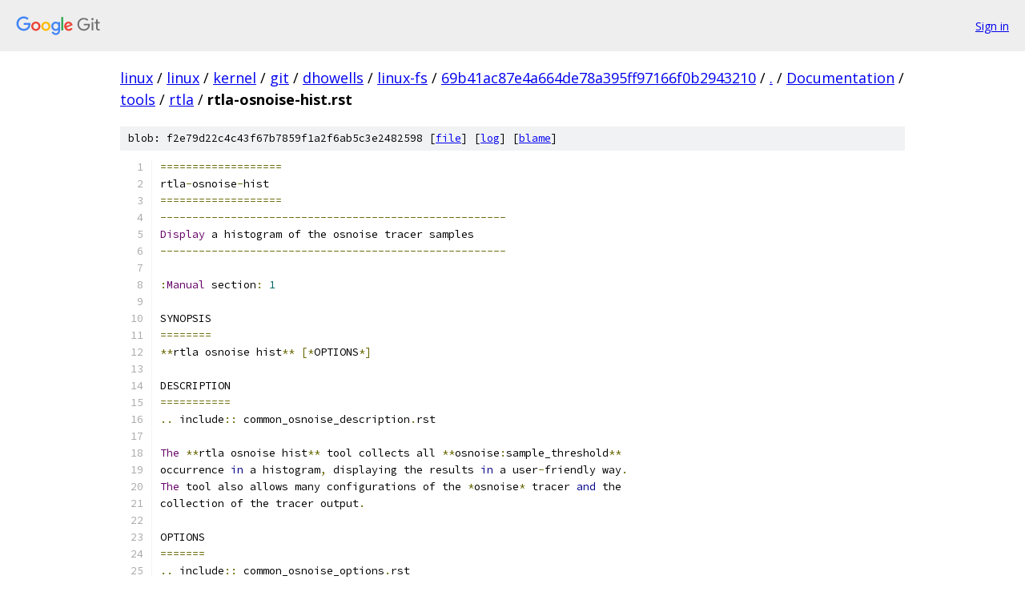

--- FILE ---
content_type: text/html; charset=utf-8
request_url: https://linux.googlesource.com/linux/kernel/git/dhowells/linux-fs/+/69b41ac87e4a664de78a395ff97166f0b2943210/Documentation/tools/rtla/rtla-osnoise-hist.rst
body_size: 3124
content:
<!DOCTYPE html><html lang="en"><head><meta charset="utf-8"><meta name="viewport" content="width=device-width, initial-scale=1"><title>Documentation/tools/rtla/rtla-osnoise-hist.rst - linux/kernel/git/dhowells/linux-fs - Git at Google</title><link rel="stylesheet" type="text/css" href="/+static/base.css"><link rel="stylesheet" type="text/css" href="/+static/prettify/prettify.css"><!-- default customHeadTagPart --></head><body class="Site"><header class="Site-header"><div class="Header"><a class="Header-image" href="/"><img src="//www.gstatic.com/images/branding/lockups/2x/lockup_git_color_108x24dp.png" width="108" height="24" alt="Google Git"></a><div class="Header-menu"> <a class="Header-menuItem" href="https://accounts.google.com/AccountChooser?faa=1&amp;continue=https://linux.googlesource.com/login/linux/kernel/git/dhowells/linux-fs/%2B/69b41ac87e4a664de78a395ff97166f0b2943210/Documentation/tools/rtla/rtla-osnoise-hist.rst">Sign in</a> </div></div></header><div class="Site-content"><div class="Container "><div class="Breadcrumbs"><a class="Breadcrumbs-crumb" href="/?format=HTML">linux</a> / <a class="Breadcrumbs-crumb" href="/linux/">linux</a> / <a class="Breadcrumbs-crumb" href="/linux/kernel/">kernel</a> / <a class="Breadcrumbs-crumb" href="/linux/kernel/git/">git</a> / <a class="Breadcrumbs-crumb" href="/linux/kernel/git/dhowells/">dhowells</a> / <a class="Breadcrumbs-crumb" href="/linux/kernel/git/dhowells/linux-fs/">linux-fs</a> / <a class="Breadcrumbs-crumb" href="/linux/kernel/git/dhowells/linux-fs/+/69b41ac87e4a664de78a395ff97166f0b2943210">69b41ac87e4a664de78a395ff97166f0b2943210</a> / <a class="Breadcrumbs-crumb" href="/linux/kernel/git/dhowells/linux-fs/+/69b41ac87e4a664de78a395ff97166f0b2943210/">.</a> / <a class="Breadcrumbs-crumb" href="/linux/kernel/git/dhowells/linux-fs/+/69b41ac87e4a664de78a395ff97166f0b2943210/Documentation">Documentation</a> / <a class="Breadcrumbs-crumb" href="/linux/kernel/git/dhowells/linux-fs/+/69b41ac87e4a664de78a395ff97166f0b2943210/Documentation/tools">tools</a> / <a class="Breadcrumbs-crumb" href="/linux/kernel/git/dhowells/linux-fs/+/69b41ac87e4a664de78a395ff97166f0b2943210/Documentation/tools/rtla">rtla</a> / <span class="Breadcrumbs-crumb">rtla-osnoise-hist.rst</span></div><div class="u-sha1 u-monospace BlobSha1">blob: f2e79d22c4c43f67b7859f1a2f6ab5c3e2482598 [<a href="/linux/kernel/git/dhowells/linux-fs/+/69b41ac87e4a664de78a395ff97166f0b2943210/Documentation/tools/rtla/rtla-osnoise-hist.rst">file</a>] [<a href="/linux/kernel/git/dhowells/linux-fs/+log/69b41ac87e4a664de78a395ff97166f0b2943210/Documentation/tools/rtla/rtla-osnoise-hist.rst">log</a>] [<a href="/linux/kernel/git/dhowells/linux-fs/+blame/69b41ac87e4a664de78a395ff97166f0b2943210/Documentation/tools/rtla/rtla-osnoise-hist.rst">blame</a>]</div><table class="FileContents"><tr class="u-pre u-monospace FileContents-line"><td class="u-lineNum u-noSelect FileContents-lineNum" data-line-number="1"></td><td class="FileContents-lineContents" id="1"><span class="pun">===================</span></td></tr><tr class="u-pre u-monospace FileContents-line"><td class="u-lineNum u-noSelect FileContents-lineNum" data-line-number="2"></td><td class="FileContents-lineContents" id="2"><span class="pln">rtla</span><span class="pun">-</span><span class="pln">osnoise</span><span class="pun">-</span><span class="pln">hist</span></td></tr><tr class="u-pre u-monospace FileContents-line"><td class="u-lineNum u-noSelect FileContents-lineNum" data-line-number="3"></td><td class="FileContents-lineContents" id="3"><span class="pun">===================</span></td></tr><tr class="u-pre u-monospace FileContents-line"><td class="u-lineNum u-noSelect FileContents-lineNum" data-line-number="4"></td><td class="FileContents-lineContents" id="4"><span class="pun">------------------------------------------------------</span></td></tr><tr class="u-pre u-monospace FileContents-line"><td class="u-lineNum u-noSelect FileContents-lineNum" data-line-number="5"></td><td class="FileContents-lineContents" id="5"><span class="typ">Display</span><span class="pln"> a histogram of the osnoise tracer samples</span></td></tr><tr class="u-pre u-monospace FileContents-line"><td class="u-lineNum u-noSelect FileContents-lineNum" data-line-number="6"></td><td class="FileContents-lineContents" id="6"><span class="pun">------------------------------------------------------</span></td></tr><tr class="u-pre u-monospace FileContents-line"><td class="u-lineNum u-noSelect FileContents-lineNum" data-line-number="7"></td><td class="FileContents-lineContents" id="7"></td></tr><tr class="u-pre u-monospace FileContents-line"><td class="u-lineNum u-noSelect FileContents-lineNum" data-line-number="8"></td><td class="FileContents-lineContents" id="8"><span class="pun">:</span><span class="typ">Manual</span><span class="pln"> section</span><span class="pun">:</span><span class="pln"> </span><span class="lit">1</span></td></tr><tr class="u-pre u-monospace FileContents-line"><td class="u-lineNum u-noSelect FileContents-lineNum" data-line-number="9"></td><td class="FileContents-lineContents" id="9"></td></tr><tr class="u-pre u-monospace FileContents-line"><td class="u-lineNum u-noSelect FileContents-lineNum" data-line-number="10"></td><td class="FileContents-lineContents" id="10"><span class="pln">SYNOPSIS</span></td></tr><tr class="u-pre u-monospace FileContents-line"><td class="u-lineNum u-noSelect FileContents-lineNum" data-line-number="11"></td><td class="FileContents-lineContents" id="11"><span class="pun">========</span></td></tr><tr class="u-pre u-monospace FileContents-line"><td class="u-lineNum u-noSelect FileContents-lineNum" data-line-number="12"></td><td class="FileContents-lineContents" id="12"><span class="pun">**</span><span class="pln">rtla osnoise hist</span><span class="pun">**</span><span class="pln"> </span><span class="pun">[*</span><span class="pln">OPTIONS</span><span class="pun">*]</span></td></tr><tr class="u-pre u-monospace FileContents-line"><td class="u-lineNum u-noSelect FileContents-lineNum" data-line-number="13"></td><td class="FileContents-lineContents" id="13"></td></tr><tr class="u-pre u-monospace FileContents-line"><td class="u-lineNum u-noSelect FileContents-lineNum" data-line-number="14"></td><td class="FileContents-lineContents" id="14"><span class="pln">DESCRIPTION</span></td></tr><tr class="u-pre u-monospace FileContents-line"><td class="u-lineNum u-noSelect FileContents-lineNum" data-line-number="15"></td><td class="FileContents-lineContents" id="15"><span class="pun">===========</span></td></tr><tr class="u-pre u-monospace FileContents-line"><td class="u-lineNum u-noSelect FileContents-lineNum" data-line-number="16"></td><td class="FileContents-lineContents" id="16"><span class="pun">..</span><span class="pln"> include</span><span class="pun">::</span><span class="pln"> common_osnoise_description</span><span class="pun">.</span><span class="pln">rst</span></td></tr><tr class="u-pre u-monospace FileContents-line"><td class="u-lineNum u-noSelect FileContents-lineNum" data-line-number="17"></td><td class="FileContents-lineContents" id="17"></td></tr><tr class="u-pre u-monospace FileContents-line"><td class="u-lineNum u-noSelect FileContents-lineNum" data-line-number="18"></td><td class="FileContents-lineContents" id="18"><span class="typ">The</span><span class="pln"> </span><span class="pun">**</span><span class="pln">rtla osnoise hist</span><span class="pun">**</span><span class="pln"> tool collects all </span><span class="pun">**</span><span class="pln">osnoise</span><span class="pun">:</span><span class="pln">sample_threshold</span><span class="pun">**</span></td></tr><tr class="u-pre u-monospace FileContents-line"><td class="u-lineNum u-noSelect FileContents-lineNum" data-line-number="19"></td><td class="FileContents-lineContents" id="19"><span class="pln">occurrence </span><span class="kwd">in</span><span class="pln"> a histogram</span><span class="pun">,</span><span class="pln"> displaying the results </span><span class="kwd">in</span><span class="pln"> a user</span><span class="pun">-</span><span class="pln">friendly way</span><span class="pun">.</span></td></tr><tr class="u-pre u-monospace FileContents-line"><td class="u-lineNum u-noSelect FileContents-lineNum" data-line-number="20"></td><td class="FileContents-lineContents" id="20"><span class="typ">The</span><span class="pln"> tool also allows many configurations of the </span><span class="pun">*</span><span class="pln">osnoise</span><span class="pun">*</span><span class="pln"> tracer </span><span class="kwd">and</span><span class="pln"> the</span></td></tr><tr class="u-pre u-monospace FileContents-line"><td class="u-lineNum u-noSelect FileContents-lineNum" data-line-number="21"></td><td class="FileContents-lineContents" id="21"><span class="pln">collection of the tracer output</span><span class="pun">.</span></td></tr><tr class="u-pre u-monospace FileContents-line"><td class="u-lineNum u-noSelect FileContents-lineNum" data-line-number="22"></td><td class="FileContents-lineContents" id="22"></td></tr><tr class="u-pre u-monospace FileContents-line"><td class="u-lineNum u-noSelect FileContents-lineNum" data-line-number="23"></td><td class="FileContents-lineContents" id="23"><span class="pln">OPTIONS</span></td></tr><tr class="u-pre u-monospace FileContents-line"><td class="u-lineNum u-noSelect FileContents-lineNum" data-line-number="24"></td><td class="FileContents-lineContents" id="24"><span class="pun">=======</span></td></tr><tr class="u-pre u-monospace FileContents-line"><td class="u-lineNum u-noSelect FileContents-lineNum" data-line-number="25"></td><td class="FileContents-lineContents" id="25"><span class="pun">..</span><span class="pln"> include</span><span class="pun">::</span><span class="pln"> common_osnoise_options</span><span class="pun">.</span><span class="pln">rst</span></td></tr><tr class="u-pre u-monospace FileContents-line"><td class="u-lineNum u-noSelect FileContents-lineNum" data-line-number="26"></td><td class="FileContents-lineContents" id="26"></td></tr><tr class="u-pre u-monospace FileContents-line"><td class="u-lineNum u-noSelect FileContents-lineNum" data-line-number="27"></td><td class="FileContents-lineContents" id="27"><span class="pun">..</span><span class="pln"> include</span><span class="pun">::</span><span class="pln"> common_hist_options</span><span class="pun">.</span><span class="pln">rst</span></td></tr><tr class="u-pre u-monospace FileContents-line"><td class="u-lineNum u-noSelect FileContents-lineNum" data-line-number="28"></td><td class="FileContents-lineContents" id="28"></td></tr><tr class="u-pre u-monospace FileContents-line"><td class="u-lineNum u-noSelect FileContents-lineNum" data-line-number="29"></td><td class="FileContents-lineContents" id="29"><span class="pun">..</span><span class="pln"> include</span><span class="pun">::</span><span class="pln"> common_options</span><span class="pun">.</span><span class="pln">rst</span></td></tr><tr class="u-pre u-monospace FileContents-line"><td class="u-lineNum u-noSelect FileContents-lineNum" data-line-number="30"></td><td class="FileContents-lineContents" id="30"></td></tr><tr class="u-pre u-monospace FileContents-line"><td class="u-lineNum u-noSelect FileContents-lineNum" data-line-number="31"></td><td class="FileContents-lineContents" id="31"><span class="pln">EXAMPLE</span></td></tr><tr class="u-pre u-monospace FileContents-line"><td class="u-lineNum u-noSelect FileContents-lineNum" data-line-number="32"></td><td class="FileContents-lineContents" id="32"><span class="pun">=======</span></td></tr><tr class="u-pre u-monospace FileContents-line"><td class="u-lineNum u-noSelect FileContents-lineNum" data-line-number="33"></td><td class="FileContents-lineContents" id="33"><span class="typ">In</span><span class="pln"> the example below</span><span class="pun">,</span><span class="pln"> </span><span class="pun">*</span><span class="pln">osnoise</span><span class="pun">*</span><span class="pln"> tracer threads are </span><span class="kwd">set</span><span class="pln"> to run </span><span class="kwd">with</span><span class="pln"> real</span><span class="pun">-</span><span class="pln">time</span></td></tr><tr class="u-pre u-monospace FileContents-line"><td class="u-lineNum u-noSelect FileContents-lineNum" data-line-number="34"></td><td class="FileContents-lineContents" id="34"><span class="pln">priority </span><span class="pun">*</span><span class="pln">FIFO</span><span class="pun">:</span><span class="lit">1</span><span class="pun">*,</span><span class="pln"> on </span><span class="typ">CPUs</span><span class="pln"> </span><span class="pun">*</span><span class="lit">0</span><span class="pun">-</span><span class="lit">11</span><span class="pun">*,</span><span class="pln"> </span><span class="kwd">for</span><span class="pln"> </span><span class="pun">*</span><span class="lit">900ms</span><span class="pun">*</span><span class="pln"> at each period </span><span class="pun">(*</span><span class="lit">1s</span><span class="pun">*</span><span class="pln"> </span><span class="kwd">by</span></td></tr><tr class="u-pre u-monospace FileContents-line"><td class="u-lineNum u-noSelect FileContents-lineNum" data-line-number="35"></td><td class="FileContents-lineContents" id="35"><span class="kwd">default</span><span class="pun">).</span><span class="pln"> </span><span class="typ">The</span><span class="pln"> reason </span><span class="kwd">for</span><span class="pln"> reducing the runtime </span><span class="kwd">is</span><span class="pln"> to avoid starving the</span></td></tr><tr class="u-pre u-monospace FileContents-line"><td class="u-lineNum u-noSelect FileContents-lineNum" data-line-number="36"></td><td class="FileContents-lineContents" id="36"><span class="pun">**</span><span class="pln">rtla</span><span class="pun">**</span><span class="pln"> tool</span><span class="pun">.</span><span class="pln"> </span><span class="typ">The</span><span class="pln"> tool </span><span class="kwd">is</span><span class="pln"> also </span><span class="kwd">set</span><span class="pln"> to run </span><span class="kwd">for</span><span class="pln"> </span><span class="pun">*</span><span class="pln">one minute</span><span class="pun">*.</span><span class="pln"> </span><span class="typ">The</span><span class="pln"> output</span></td></tr><tr class="u-pre u-monospace FileContents-line"><td class="u-lineNum u-noSelect FileContents-lineNum" data-line-number="37"></td><td class="FileContents-lineContents" id="37"><span class="pln">histogram </span><span class="kwd">is</span><span class="pln"> </span><span class="kwd">set</span><span class="pln"> to </span><span class="kwd">group</span><span class="pln"> outputs </span><span class="kwd">in</span><span class="pln"> buckets of </span><span class="pun">*</span><span class="lit">10us</span><span class="pun">*</span><span class="pln"> </span><span class="kwd">and</span><span class="pln"> </span><span class="pun">*</span><span class="lit">25</span><span class="pun">*</span><span class="pln"> entries</span><span class="pun">::</span></td></tr><tr class="u-pre u-monospace FileContents-line"><td class="u-lineNum u-noSelect FileContents-lineNum" data-line-number="38"></td><td class="FileContents-lineContents" id="38"></td></tr><tr class="u-pre u-monospace FileContents-line"><td class="u-lineNum u-noSelect FileContents-lineNum" data-line-number="39"></td><td class="FileContents-lineContents" id="39"><span class="pln">  </span><span class="pun">[</span><span class="pln">root@f34 </span><span class="pun">~/]#</span><span class="pln"> rtla osnoise hist </span><span class="pun">-</span><span class="pln">P F</span><span class="pun">:</span><span class="lit">1</span><span class="pln"> </span><span class="pun">-</span><span class="pln">c </span><span class="lit">0</span><span class="pun">-</span><span class="lit">11</span><span class="pln"> </span><span class="pun">-</span><span class="pln">r </span><span class="lit">900000</span><span class="pln"> </span><span class="pun">-</span><span class="pln">d </span><span class="lit">1M</span><span class="pln"> </span><span class="pun">-</span><span class="pln">b </span><span class="lit">10</span><span class="pln"> </span><span class="pun">-</span><span class="pln">E </span><span class="lit">25</span></td></tr><tr class="u-pre u-monospace FileContents-line"><td class="u-lineNum u-noSelect FileContents-lineNum" data-line-number="40"></td><td class="FileContents-lineContents" id="40"><span class="pln">  </span><span class="com"># RTLA osnoise histogram</span></td></tr><tr class="u-pre u-monospace FileContents-line"><td class="u-lineNum u-noSelect FileContents-lineNum" data-line-number="41"></td><td class="FileContents-lineContents" id="41"><span class="pln">  </span><span class="com"># Time unit is microseconds (us)</span></td></tr><tr class="u-pre u-monospace FileContents-line"><td class="u-lineNum u-noSelect FileContents-lineNum" data-line-number="42"></td><td class="FileContents-lineContents" id="42"><span class="pln">  </span><span class="com"># Duration:   0 00:01:00</span></td></tr><tr class="u-pre u-monospace FileContents-line"><td class="u-lineNum u-noSelect FileContents-lineNum" data-line-number="43"></td><td class="FileContents-lineContents" id="43"><span class="pln">  </span><span class="typ">Index</span><span class="pln">   CPU</span><span class="pun">-</span><span class="lit">000</span><span class="pln">   CPU</span><span class="pun">-</span><span class="lit">001</span><span class="pln">   CPU</span><span class="pun">-</span><span class="lit">002</span><span class="pln">   CPU</span><span class="pun">-</span><span class="lit">003</span><span class="pln">   CPU</span><span class="pun">-</span><span class="lit">004</span><span class="pln">   CPU</span><span class="pun">-</span><span class="lit">005</span><span class="pln">   CPU</span><span class="pun">-</span><span class="lit">006</span><span class="pln">   CPU</span><span class="pun">-</span><span class="lit">007</span><span class="pln">   CPU</span><span class="pun">-</span><span class="lit">008</span><span class="pln">   CPU</span><span class="pun">-</span><span class="lit">009</span><span class="pln">   CPU</span><span class="pun">-</span><span class="lit">010</span><span class="pln">   CPU</span><span class="pun">-</span><span class="lit">011</span></td></tr><tr class="u-pre u-monospace FileContents-line"><td class="u-lineNum u-noSelect FileContents-lineNum" data-line-number="44"></td><td class="FileContents-lineContents" id="44"><span class="pln">  </span><span class="lit">0</span><span class="pln">         </span><span class="lit">42982</span><span class="pln">     </span><span class="lit">46287</span><span class="pln">     </span><span class="lit">51779</span><span class="pln">     </span><span class="lit">53740</span><span class="pln">     </span><span class="lit">52024</span><span class="pln">     </span><span class="lit">44817</span><span class="pln">     </span><span class="lit">49898</span><span class="pln">     </span><span class="lit">36500</span><span class="pln">     </span><span class="lit">50408</span><span class="pln">     </span><span class="lit">50128</span><span class="pln">     </span><span class="lit">49523</span><span class="pln">     </span><span class="lit">52377</span></td></tr><tr class="u-pre u-monospace FileContents-line"><td class="u-lineNum u-noSelect FileContents-lineNum" data-line-number="45"></td><td class="FileContents-lineContents" id="45"><span class="pln">  </span><span class="lit">10</span><span class="pln">        </span><span class="lit">12224</span><span class="pln">      </span><span class="lit">8356</span><span class="pln">      </span><span class="lit">2912</span><span class="pln">       </span><span class="lit">878</span><span class="pln">      </span><span class="lit">2667</span><span class="pln">     </span><span class="lit">10155</span><span class="pln">      </span><span class="lit">4573</span><span class="pln">     </span><span class="lit">18894</span><span class="pln">      </span><span class="lit">4214</span><span class="pln">      </span><span class="lit">4836</span><span class="pln">      </span><span class="lit">5708</span><span class="pln">      </span><span class="lit">2413</span></td></tr><tr class="u-pre u-monospace FileContents-line"><td class="u-lineNum u-noSelect FileContents-lineNum" data-line-number="46"></td><td class="FileContents-lineContents" id="46"><span class="pln">  </span><span class="lit">20</span><span class="pln">            </span><span class="lit">8</span><span class="pln">         </span><span class="lit">5</span><span class="pln">        </span><span class="lit">12</span><span class="pln">         </span><span class="lit">2</span><span class="pln">        </span><span class="lit">13</span><span class="pln">        </span><span class="lit">24</span><span class="pln">        </span><span class="lit">20</span><span class="pln">        </span><span class="lit">41</span><span class="pln">        </span><span class="lit">29</span><span class="pln">        </span><span class="lit">53</span><span class="pln">        </span><span class="lit">39</span><span class="pln">        </span><span class="lit">39</span></td></tr><tr class="u-pre u-monospace FileContents-line"><td class="u-lineNum u-noSelect FileContents-lineNum" data-line-number="47"></td><td class="FileContents-lineContents" id="47"><span class="pln">  </span><span class="lit">30</span><span class="pln">            </span><span class="lit">1</span><span class="pln">         </span><span class="lit">1</span><span class="pln">         </span><span class="lit">0</span><span class="pln">         </span><span class="lit">0</span><span class="pln">        </span><span class="lit">10</span><span class="pln">         </span><span class="lit">3</span><span class="pln">         </span><span class="lit">6</span><span class="pln">        </span><span class="lit">19</span><span class="pln">        </span><span class="lit">15</span><span class="pln">        </span><span class="lit">31</span><span class="pln">        </span><span class="lit">30</span><span class="pln">        </span><span class="lit">38</span></td></tr><tr class="u-pre u-monospace FileContents-line"><td class="u-lineNum u-noSelect FileContents-lineNum" data-line-number="48"></td><td class="FileContents-lineContents" id="48"><span class="pln">  </span><span class="lit">40</span><span class="pln">            </span><span class="lit">0</span><span class="pln">         </span><span class="lit">0</span><span class="pln">         </span><span class="lit">0</span><span class="pln">         </span><span class="lit">0</span><span class="pln">         </span><span class="lit">0</span><span class="pln">         </span><span class="lit">4</span><span class="pln">         </span><span class="lit">2</span><span class="pln">         </span><span class="lit">7</span><span class="pln">         </span><span class="lit">2</span><span class="pln">         </span><span class="lit">3</span><span class="pln">         </span><span class="lit">8</span><span class="pln">        </span><span class="lit">11</span></td></tr><tr class="u-pre u-monospace FileContents-line"><td class="u-lineNum u-noSelect FileContents-lineNum" data-line-number="49"></td><td class="FileContents-lineContents" id="49"><span class="pln">  </span><span class="lit">50</span><span class="pln">            </span><span class="lit">0</span><span class="pln">         </span><span class="lit">0</span><span class="pln">         </span><span class="lit">0</span><span class="pln">         </span><span class="lit">0</span><span class="pln">         </span><span class="lit">0</span><span class="pln">         </span><span class="lit">0</span><span class="pln">         </span><span class="lit">0</span><span class="pln">         </span><span class="lit">0</span><span class="pln">         </span><span class="lit">0</span><span class="pln">         </span><span class="lit">1</span><span class="pln">         </span><span class="lit">1</span><span class="pln">         </span><span class="lit">2</span></td></tr><tr class="u-pre u-monospace FileContents-line"><td class="u-lineNum u-noSelect FileContents-lineNum" data-line-number="50"></td><td class="FileContents-lineContents" id="50"><span class="pln">  over</span><span class="pun">:</span><span class="pln">         </span><span class="lit">0</span><span class="pln">         </span><span class="lit">0</span><span class="pln">         </span><span class="lit">0</span><span class="pln">         </span><span class="lit">0</span><span class="pln">         </span><span class="lit">0</span><span class="pln">         </span><span class="lit">0</span><span class="pln">         </span><span class="lit">0</span><span class="pln">         </span><span class="lit">0</span><span class="pln">         </span><span class="lit">0</span><span class="pln">         </span><span class="lit">0</span><span class="pln">         </span><span class="lit">0</span><span class="pln">         </span><span class="lit">0</span></td></tr><tr class="u-pre u-monospace FileContents-line"><td class="u-lineNum u-noSelect FileContents-lineNum" data-line-number="51"></td><td class="FileContents-lineContents" id="51"><span class="pln">  count</span><span class="pun">:</span><span class="pln">    </span><span class="lit">55215</span><span class="pln">     </span><span class="lit">54649</span><span class="pln">     </span><span class="lit">54703</span><span class="pln">     </span><span class="lit">54620</span><span class="pln">     </span><span class="lit">54714</span><span class="pln">     </span><span class="lit">55003</span><span class="pln">     </span><span class="lit">54499</span><span class="pln">     </span><span class="lit">55461</span><span class="pln">     </span><span class="lit">54668</span><span class="pln">     </span><span class="lit">55052</span><span class="pln">     </span><span class="lit">55309</span><span class="pln">     </span><span class="lit">54880</span></td></tr><tr class="u-pre u-monospace FileContents-line"><td class="u-lineNum u-noSelect FileContents-lineNum" data-line-number="52"></td><td class="FileContents-lineContents" id="52"><span class="pln">  min</span><span class="pun">:</span><span class="pln">          </span><span class="lit">0</span><span class="pln">         </span><span class="lit">0</span><span class="pln">         </span><span class="lit">0</span><span class="pln">         </span><span class="lit">0</span><span class="pln">         </span><span class="lit">0</span><span class="pln">         </span><span class="lit">0</span><span class="pln">         </span><span class="lit">0</span><span class="pln">         </span><span class="lit">0</span><span class="pln">         </span><span class="lit">0</span><span class="pln">         </span><span class="lit">0</span><span class="pln">         </span><span class="lit">0</span><span class="pln">         </span><span class="lit">0</span></td></tr><tr class="u-pre u-monospace FileContents-line"><td class="u-lineNum u-noSelect FileContents-lineNum" data-line-number="53"></td><td class="FileContents-lineContents" id="53"><span class="pln">  avg</span><span class="pun">:</span><span class="pln">          </span><span class="lit">0</span><span class="pln">         </span><span class="lit">0</span><span class="pln">         </span><span class="lit">0</span><span class="pln">         </span><span class="lit">0</span><span class="pln">         </span><span class="lit">0</span><span class="pln">         </span><span class="lit">0</span><span class="pln">         </span><span class="lit">0</span><span class="pln">         </span><span class="lit">0</span><span class="pln">         </span><span class="lit">0</span><span class="pln">         </span><span class="lit">0</span><span class="pln">         </span><span class="lit">0</span><span class="pln">         </span><span class="lit">0</span></td></tr><tr class="u-pre u-monospace FileContents-line"><td class="u-lineNum u-noSelect FileContents-lineNum" data-line-number="54"></td><td class="FileContents-lineContents" id="54"><span class="pln">  max</span><span class="pun">:</span><span class="pln">         </span><span class="lit">30</span><span class="pln">        </span><span class="lit">30</span><span class="pln">        </span><span class="lit">20</span><span class="pln">        </span><span class="lit">20</span><span class="pln">        </span><span class="lit">30</span><span class="pln">        </span><span class="lit">40</span><span class="pln">        </span><span class="lit">40</span><span class="pln">        </span><span class="lit">40</span><span class="pln">        </span><span class="lit">40</span><span class="pln">        </span><span class="lit">50</span><span class="pln">        </span><span class="lit">50</span><span class="pln">        </span><span class="lit">50</span></td></tr><tr class="u-pre u-monospace FileContents-line"><td class="u-lineNum u-noSelect FileContents-lineNum" data-line-number="55"></td><td class="FileContents-lineContents" id="55"></td></tr><tr class="u-pre u-monospace FileContents-line"><td class="u-lineNum u-noSelect FileContents-lineNum" data-line-number="56"></td><td class="FileContents-lineContents" id="56"><span class="pln">SEE ALSO</span></td></tr><tr class="u-pre u-monospace FileContents-line"><td class="u-lineNum u-noSelect FileContents-lineNum" data-line-number="57"></td><td class="FileContents-lineContents" id="57"><span class="pun">========</span></td></tr><tr class="u-pre u-monospace FileContents-line"><td class="u-lineNum u-noSelect FileContents-lineNum" data-line-number="58"></td><td class="FileContents-lineContents" id="58"><span class="pun">**</span><span class="pln">rtla</span><span class="pun">-</span><span class="pln">osnoise</span><span class="pun">**</span><span class="pln">\(</span><span class="lit">1</span><span class="pun">),</span><span class="pln"> </span><span class="pun">**</span><span class="pln">rtla</span><span class="pun">-</span><span class="pln">osnoise</span><span class="pun">-</span><span class="pln">top</span><span class="pun">**</span><span class="pln">\(</span><span class="lit">1</span><span class="pun">)</span></td></tr><tr class="u-pre u-monospace FileContents-line"><td class="u-lineNum u-noSelect FileContents-lineNum" data-line-number="59"></td><td class="FileContents-lineContents" id="59"></td></tr><tr class="u-pre u-monospace FileContents-line"><td class="u-lineNum u-noSelect FileContents-lineNum" data-line-number="60"></td><td class="FileContents-lineContents" id="60"><span class="pun">*</span><span class="pln">osnoise</span><span class="pun">*</span><span class="pln"> tracer documentation</span><span class="pun">:</span><span class="pln"> </span><span class="pun">&lt;</span><span class="pln">https</span><span class="pun">:</span><span class="com">//www.kernel.org/doc/html/latest/trace/osnoise-tracer.html&gt;</span></td></tr><tr class="u-pre u-monospace FileContents-line"><td class="u-lineNum u-noSelect FileContents-lineNum" data-line-number="61"></td><td class="FileContents-lineContents" id="61"></td></tr><tr class="u-pre u-monospace FileContents-line"><td class="u-lineNum u-noSelect FileContents-lineNum" data-line-number="62"></td><td class="FileContents-lineContents" id="62"><span class="pln">AUTHOR</span></td></tr><tr class="u-pre u-monospace FileContents-line"><td class="u-lineNum u-noSelect FileContents-lineNum" data-line-number="63"></td><td class="FileContents-lineContents" id="63"><span class="pun">======</span></td></tr><tr class="u-pre u-monospace FileContents-line"><td class="u-lineNum u-noSelect FileContents-lineNum" data-line-number="64"></td><td class="FileContents-lineContents" id="64"><span class="typ">Written</span><span class="pln"> </span><span class="kwd">by</span><span class="pln"> </span><span class="typ">Daniel</span><span class="pln"> </span><span class="typ">Bristot</span><span class="pln"> de </span><span class="typ">Oliveira</span><span class="pln"> </span><span class="pun">&lt;</span><span class="pln">bristot@kernel</span><span class="pun">.</span><span class="pln">org</span><span class="pun">&gt;</span></td></tr><tr class="u-pre u-monospace FileContents-line"><td class="u-lineNum u-noSelect FileContents-lineNum" data-line-number="65"></td><td class="FileContents-lineContents" id="65"></td></tr><tr class="u-pre u-monospace FileContents-line"><td class="u-lineNum u-noSelect FileContents-lineNum" data-line-number="66"></td><td class="FileContents-lineContents" id="66"><span class="pun">..</span><span class="pln"> include</span><span class="pun">::</span><span class="pln"> common_appendix</span><span class="pun">.</span><span class="pln">rst</span></td></tr></table><script nonce="MP3EvwpgQw_mN6rBCeDRNA">for (let lineNumEl of document.querySelectorAll('td.u-lineNum')) {lineNumEl.onclick = () => {window.location.hash = `#${lineNumEl.getAttribute('data-line-number')}`;};}</script></div> <!-- Container --></div> <!-- Site-content --><footer class="Site-footer"><div class="Footer"><span class="Footer-poweredBy">Powered by <a href="https://gerrit.googlesource.com/gitiles/">Gitiles</a>| <a href="https://policies.google.com/privacy">Privacy</a>| <a href="https://policies.google.com/terms">Terms</a></span><span class="Footer-formats"><a class="u-monospace Footer-formatsItem" href="?format=TEXT">txt</a> <a class="u-monospace Footer-formatsItem" href="?format=JSON">json</a></span></div></footer></body></html>